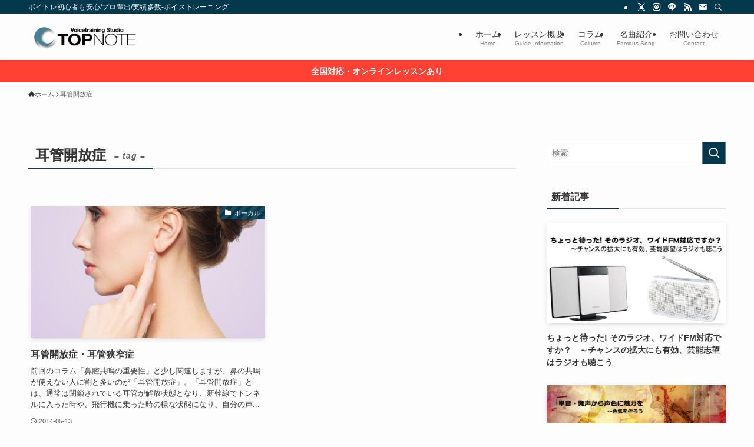

--- FILE ---
content_type: text/html; charset=UTF-8
request_url: https://topnote.jp/tag/%E8%80%B3%E7%AE%A1%E9%96%8B%E6%94%BE%E7%97%87/
body_size: 16189
content:
<!DOCTYPE html>
<html lang="ja" data-loaded="false" data-scrolled="false" data-spmenu="closed">
<head>
<meta charset="utf-8">
<meta name="format-detection" content="telephone=no">
<meta http-equiv="X-UA-Compatible" content="IE=edge">
<meta name="viewport" content="width=device-width, viewport-fit=cover">
<title>耳管開放症 | ボイストレーニング トップノート|滋賀</title>
<meta name='robots' content='max-image-preview:large' />
	<style>img:is([sizes="auto" i], [sizes^="auto," i]) { contain-intrinsic-size: 3000px 1500px }</style>
	<link rel="alternate" type="application/rss+xml" title="ボイストレーニング トップノート|滋賀 &raquo; フィード" href="https://topnote.jp/feed/" />
<link rel="alternate" type="application/rss+xml" title="ボイストレーニング トップノート|滋賀 &raquo; コメントフィード" href="https://topnote.jp/comments/feed/" />
<link rel="alternate" type="application/rss+xml" title="ボイストレーニング トップノート|滋賀 &raquo; 耳管開放症 タグのフィード" href="https://topnote.jp/tag/%e8%80%b3%e7%ae%a1%e9%96%8b%e6%94%be%e7%97%87/feed/" />

<!-- SEO SIMPLE PACK 3.6.2 -->
<meta name="robots" content="noindex">
<link rel="canonical" href="https://topnote.jp/tag/%e8%80%b3%e7%ae%a1%e9%96%8b%e6%94%be%e7%97%87/">
<meta property="og:locale" content="ja_JP">
<meta property="og:type" content="website">
<meta property="og:title" content="耳管開放症 | ボイストレーニング トップノート|滋賀">
<meta property="og:url" content="https://topnote.jp/tag/%e8%80%b3%e7%ae%a1%e9%96%8b%e6%94%be%e7%97%87/">
<meta property="og:site_name" content="ボイストレーニング トップノート|滋賀">
<meta name="twitter:card" content="summary">
<!-- / SEO SIMPLE PACK -->

<link rel='stylesheet' id='wp-block-library-css' href='https://topnote.jp/wp-includes/css/dist/block-library/style.min.css?ver=6.8.3' type='text/css' media='all' />
<link rel='stylesheet' id='swell-icons-css' href='https://topnote.jp/wp-content/themes/swell/build/css/swell-icons.css?ver=2.15.0' type='text/css' media='all' />
<link rel='stylesheet' id='main_style-css' href='https://topnote.jp/wp-content/themes/swell/build/css/main.css?ver=2.15.0' type='text/css' media='all' />
<link rel='stylesheet' id='swell_blocks-css' href='https://topnote.jp/wp-content/themes/swell/build/css/blocks.css?ver=2.15.0' type='text/css' media='all' />
<style id='swell_custom-inline-css' type='text/css'>
:root{--swl-fz--content:4vw;--swl-font_family:"游ゴシック体", "Yu Gothic", YuGothic, "Hiragino Kaku Gothic ProN", "Hiragino Sans", Meiryo, sans-serif;--swl-font_weight:500;--color_main:#04384c;--color_text:#333;--color_link:#1176d4;--color_htag:#04384c;--color_bg:#fdfdfd;--color_gradient1:#d8ffff;--color_gradient2:#87e7ff;--color_main_thin:rgba(5, 70, 95, 0.05 );--color_main_dark:rgba(3, 42, 57, 1 );--color_list_check:#04384c;--color_list_num:#04384c;--color_list_good:#86dd7b;--color_list_triangle:#f4e03a;--color_list_bad:#f36060;--color_faq_q:#d55656;--color_faq_a:#6599b7;--color_icon_good:#3cd250;--color_icon_good_bg:#ecffe9;--color_icon_bad:#4b73eb;--color_icon_bad_bg:#eafaff;--color_icon_info:#f578b4;--color_icon_info_bg:#fff0fa;--color_icon_announce:#ffa537;--color_icon_announce_bg:#fff5f0;--color_icon_pen:#7a7a7a;--color_icon_pen_bg:#f7f7f7;--color_icon_book:#787364;--color_icon_book_bg:#f8f6ef;--color_icon_point:#ffa639;--color_icon_check:#86d67c;--color_icon_batsu:#f36060;--color_icon_hatena:#5295cc;--color_icon_caution:#f7da38;--color_icon_memo:#84878a;--color_deep01:#e44141;--color_deep02:#3d79d5;--color_deep03:#63a84d;--color_deep04:#f09f4d;--color_pale01:#fff2f0;--color_pale02:#f3f8fd;--color_pale03:#f1f9ee;--color_pale04:#fdf9ee;--color_mark_blue:#b7e3ff;--color_mark_green:#bdf9c3;--color_mark_yellow:#fcf69f;--color_mark_orange:#ffddbc;--border01:solid 1px var(--color_main);--border02:double 4px var(--color_main);--border03:dashed 2px var(--color_border);--border04:solid 4px var(--color_gray);--card_posts_thumb_ratio:56.25%;--list_posts_thumb_ratio:61.805%;--big_posts_thumb_ratio:56.25%;--thumb_posts_thumb_ratio:61.805%;--blogcard_thumb_ratio:56.25%;--color_header_bg:#fdfdfd;--color_header_text:#333;--color_footer_bg:#fdfdfd;--color_footer_text:#333;--container_size:1200px;--article_size:900px;--logo_size_sp:55px;--logo_size_pc:47px;--logo_size_pcfix:40px;}.swl-cell-bg[data-icon="doubleCircle"]{--cell-icon-color:#ffc977}.swl-cell-bg[data-icon="circle"]{--cell-icon-color:#94e29c}.swl-cell-bg[data-icon="triangle"]{--cell-icon-color:#eeda2f}.swl-cell-bg[data-icon="close"]{--cell-icon-color:#ec9191}.swl-cell-bg[data-icon="hatena"]{--cell-icon-color:#93c9da}.swl-cell-bg[data-icon="check"]{--cell-icon-color:#94e29c}.swl-cell-bg[data-icon="line"]{--cell-icon-color:#9b9b9b}.cap_box[data-colset="col1"]{--capbox-color:#f59b5f;--capbox-color--bg:#fff8eb}.cap_box[data-colset="col2"]{--capbox-color:#5fb9f5;--capbox-color--bg:#edf5ff}.cap_box[data-colset="col3"]{--capbox-color:#2fcd90;--capbox-color--bg:#eafaf2}.red_{--the-btn-color:#f74a4a;--the-btn-color2:#ffbc49;--the-solid-shadow: rgba(185, 56, 56, 1 )}.blue_{--the-btn-color:#338df4;--the-btn-color2:#35eaff;--the-solid-shadow: rgba(38, 106, 183, 1 )}.green_{--the-btn-color:#62d847;--the-btn-color2:#7bf7bd;--the-solid-shadow: rgba(74, 162, 53, 1 )}.is-style-btn_normal{--the-btn-radius:80px}.is-style-btn_solid{--the-btn-radius:80px}.is-style-btn_shiny{--the-btn-radius:80px}.is-style-btn_line{--the-btn-radius:80px}.post_content blockquote{padding:1.5em 2em 1.5em 3em}.post_content blockquote::before{content:"";display:block;width:5px;height:calc(100% - 3em);top:1.5em;left:1.5em;border-left:solid 1px rgba(180,180,180,.75);border-right:solid 1px rgba(180,180,180,.75);}.mark_blue{background:-webkit-linear-gradient(transparent 64%,var(--color_mark_blue) 0%);background:linear-gradient(transparent 64%,var(--color_mark_blue) 0%)}.mark_green{background:-webkit-linear-gradient(transparent 64%,var(--color_mark_green) 0%);background:linear-gradient(transparent 64%,var(--color_mark_green) 0%)}.mark_yellow{background:-webkit-linear-gradient(transparent 64%,var(--color_mark_yellow) 0%);background:linear-gradient(transparent 64%,var(--color_mark_yellow) 0%)}.mark_orange{background:-webkit-linear-gradient(transparent 64%,var(--color_mark_orange) 0%);background:linear-gradient(transparent 64%,var(--color_mark_orange) 0%)}[class*="is-style-icon_"]{color:#333;border-width:0}[class*="is-style-big_icon_"]{border-width:2px;border-style:solid}[data-col="gray"] .c-balloon__text{background:#f7f7f7;border-color:#ccc}[data-col="gray"] .c-balloon__before{border-right-color:#f7f7f7}[data-col="green"] .c-balloon__text{background:#d1f8c2;border-color:#9ddd93}[data-col="green"] .c-balloon__before{border-right-color:#d1f8c2}[data-col="blue"] .c-balloon__text{background:#e2f6ff;border-color:#93d2f0}[data-col="blue"] .c-balloon__before{border-right-color:#e2f6ff}[data-col="red"] .c-balloon__text{background:#ffebeb;border-color:#f48789}[data-col="red"] .c-balloon__before{border-right-color:#ffebeb}[data-col="yellow"] .c-balloon__text{background:#f9f7d2;border-color:#fbe593}[data-col="yellow"] .c-balloon__before{border-right-color:#f9f7d2}.-type-list2 .p-postList__body::after,.-type-big .p-postList__body::after{content: "READ MORE »";}.c-postThumb__cat{background-color:#04384c;color:#fff;background-image: repeating-linear-gradient(-45deg,rgba(255,255,255,.1),rgba(255,255,255,.1) 6px,transparent 6px,transparent 12px)}.post_content h2:where(:not([class^="swell-block-"]):not(.faq_q):not(.p-postList__title)){background:var(--color_htag);padding:.75em 1em;color:#fff}.post_content h2:where(:not([class^="swell-block-"]):not(.faq_q):not(.p-postList__title))::before{position:absolute;display:block;pointer-events:none;content:"";top:-4px;left:0;width:100%;height:calc(100% + 4px);box-sizing:content-box;border-top:solid 2px var(--color_htag);border-bottom:solid 2px var(--color_htag)}.post_content h3:where(:not([class^="swell-block-"]):not(.faq_q):not(.p-postList__title)){padding:0 .5em .5em}.post_content h3:where(:not([class^="swell-block-"]):not(.faq_q):not(.p-postList__title))::before{content:"";width:100%;height:2px;background: repeating-linear-gradient(90deg, var(--color_htag) 0%, var(--color_htag) 29.3%, rgba(150,150,150,.2) 29.3%, rgba(150,150,150,.2) 100%)}.post_content h4:where(:not([class^="swell-block-"]):not(.faq_q):not(.p-postList__title)){padding:0 0 0 16px;border-left:solid 2px var(--color_htag)}.l-header{box-shadow: 0 1px 4px rgba(0,0,0,.12)}.l-header__bar{color:#ffffff;background:var(--color_main)}.l-header__menuBtn{order:1}.l-header__customBtn{order:3}.c-gnav a::after{background:var(--color_main);width:100%;height:2px;transform:scaleX(0)}.p-spHeadMenu .menu-item.-current{border-bottom-color:var(--color_main)}.c-gnav > li:hover > a::after,.c-gnav > .-current > a::after{transform: scaleX(1)}.c-gnav .sub-menu{color:#333;background:#fff}.l-fixHeader::before{opacity:0.7}.c-infoBar{color:#fff;background-color:#ff4133}.c-infoBar__text{font-size:3.4vw}.c-infoBar__btn{background-color:var(--color_main) !important}#pagetop{border-radius:50%}.c-widget__title.-spmenu{padding:.5em .75em;border-radius:var(--swl-radius--2, 0px);background:var(--color_main);color:#fff;}.c-widget__title.-footer{padding:.5em}.c-widget__title.-footer::before{content:"";bottom:0;left:0;width:40%;z-index:1;background:var(--color_main)}.c-widget__title.-footer::after{content:"";bottom:0;left:0;width:100%;background:var(--color_border)}.c-secTitle{border-left:solid 2px var(--color_main);padding:0em .75em}.p-spMenu{color:#333}.p-spMenu__inner::before{background:#fdfdfd;opacity:1}.p-spMenu__overlay{background:#000;opacity:0.6}[class*="page-numbers"]{color:#fff;background-color:#dedede}.l-topTitleArea.c-filterLayer::before{background-color:#000;opacity:0.2;content:""}@media screen and (min-width: 960px){:root{}}@media screen and (max-width: 959px){:root{}.l-header__logo{order:2;text-align:center}}@media screen and (min-width: 600px){:root{--swl-fz--content:16px;}.c-infoBar__text{font-size:14px}}@media screen and (max-width: 599px){:root{}}@media (min-width: 1108px) {.alignwide{left:-100px;width:calc(100% + 200px);}}@media (max-width: 1108px) {.-sidebar-off .swell-block-fullWide__inner.l-container .alignwide{left:0px;width:100%;}}.l-fixHeader .l-fixHeader__gnav{order:0}[data-scrolled=true] .l-fixHeader[data-ready]{opacity:1;-webkit-transform:translateY(0)!important;transform:translateY(0)!important;visibility:visible}.-body-solid .l-fixHeader{box-shadow:0 2px 4px var(--swl-color_shadow)}.l-fixHeader__inner{align-items:stretch;color:var(--color_header_text);display:flex;padding-bottom:0;padding-top:0;position:relative;z-index:1}.l-fixHeader__logo{align-items:center;display:flex;line-height:1;margin-right:24px;order:0;padding:16px 0}.c-infoBar{overflow:hidden;position:relative;width:100%}.c-infoBar.-bg-stripe:before{background-image:repeating-linear-gradient(-45deg,#fff 0 6px,transparent 6px 12px);content:"";display:block;opacity:.1}.c-infoBar__link{text-decoration:none;z-index:0}.c-infoBar__link,.c-infoBar__text{color:inherit;display:block;position:relative}.c-infoBar__text{font-weight:700;padding:8px 0;z-index:1}.c-infoBar__text.-flow-on{-webkit-animation:flowing_text 12s linear infinite;animation:flowing_text 12s linear infinite;-webkit-animation-duration:12s;animation-duration:12s;text-align:left;-webkit-transform:translateX(100%);transform:translateX(100%);white-space:nowrap}.c-infoBar__text.-flow-off{align-items:center;display:flex;flex-wrap:wrap;justify-content:center;text-align:center}.c-infoBar__btn{border-radius:40px;box-shadow:0 2px 4px var(--swl-color_shadow);color:#fff;display:block;font-size:.95em;line-height:2;margin-left:1em;min-width:1em;padding:0 1em;text-decoration:none;width:auto}@media (min-width:960px){.c-infoBar__text.-flow-on{-webkit-animation-duration:20s;animation-duration:20s}}@media (min-width:1200px){.c-infoBar__text.-flow-on{-webkit-animation-duration:24s;animation-duration:24s}}@media (min-width:1600px){.c-infoBar__text.-flow-on{-webkit-animation-duration:30s;animation-duration:30s}}.is-style-btn_normal a,.is-style-btn_shiny a{box-shadow:var(--swl-btn_shadow)}.c-shareBtns__btn,.is-style-balloon>.c-tabList .c-tabList__button,.p-snsCta,[class*=page-numbers]{box-shadow:var(--swl-box_shadow)}.p-articleThumb__img,.p-articleThumb__youtube{box-shadow:var(--swl-img_shadow)}.p-pickupBanners__item .c-bannerLink,.p-postList__thumb{box-shadow:0 2px 8px rgba(0,0,0,.1),0 4px 4px -4px rgba(0,0,0,.1)}.p-postList.-w-ranking li:before{background-image:repeating-linear-gradient(-45deg,hsla(0,0%,100%,.1),hsla(0,0%,100%,.1) 6px,transparent 0,transparent 12px);box-shadow:1px 1px 4px rgba(0,0,0,.2)}.l-header__bar{position:relative;width:100%}.l-header__bar .c-catchphrase{color:inherit;font-size:12px;letter-spacing:var(--swl-letter_spacing,.2px);line-height:14px;margin-right:auto;overflow:hidden;padding:4px 0;white-space:nowrap;width:50%}.l-header__bar .c-iconList .c-iconList__link{margin:0;padding:4px 6px}.l-header__barInner{align-items:center;display:flex;justify-content:flex-end}.p-spHeadMenu{text-align:center}.p-spHeadMenu .sub-menu{display:none}.p-spHeadMenu .menu-item{-webkit-backface-visibility:hidden;backface-visibility:hidden;border-bottom:2px solid transparent;flex-shrink:0;font-size:12px;height:36px;padding:0;width:auto}.p-spHeadMenu .menu-item.-current{border-bottom-color:currentcolor}.p-spHeadMenu a{display:block;line-height:36px;padding:0 12px;text-decoration:none}.l-header__spNav.swiper:not(.swiper-initialized) .p-spHeadMenu{visibility:hidden}.l-header__spNav a{color:var(--color_header_text)}.l-header__spNav[data-loop="0"] .p-spHeadMenu{display:flex;overflow-x:auto}.l-header__spNav[data-loop="0"] .menu-item:first-child{margin-left:auto}.l-header__spNav[data-loop="0"] .menu-item:last-child{margin-right:auto}@media (min-width:960px){.l-header__spNav{display:none}}@media (min-width:960px){.-series .l-header__inner{align-items:stretch;display:flex}.-series .l-header__logo{align-items:center;display:flex;flex-wrap:wrap;margin-right:24px;padding:16px 0}.-series .l-header__logo .c-catchphrase{font-size:13px;padding:4px 0}.-series .c-headLogo{margin-right:16px}.-series-right .l-header__inner{justify-content:space-between}.-series-right .c-gnavWrap{margin-left:auto}.-series-right .w-header{margin-left:12px}.-series-left .w-header{margin-left:auto}}@media (min-width:960px) and (min-width:600px){.-series .c-headLogo{max-width:400px}}.c-gnav .sub-menu a:before,.c-listMenu a:before{-webkit-font-smoothing:antialiased;-moz-osx-font-smoothing:grayscale;font-family:icomoon!important;font-style:normal;font-variant:normal;font-weight:400;line-height:1;text-transform:none}.c-submenuToggleBtn{display:none}.c-listMenu a{padding:.75em 1em .75em 1.5em;transition:padding .25s}.c-listMenu a:hover{padding-left:1.75em;padding-right:.75em}.c-gnav .sub-menu a:before,.c-listMenu a:before{color:inherit;content:"\e921";display:inline-block;left:2px;position:absolute;top:50%;-webkit-transform:translateY(-50%);transform:translateY(-50%);vertical-align:middle}.widget_categories>ul>.cat-item>a,.wp-block-categories-list>li>a{padding-left:1.75em}.c-listMenu .children,.c-listMenu .sub-menu{margin:0}.c-listMenu .children a,.c-listMenu .sub-menu a{font-size:.9em;padding-left:2.5em}.c-listMenu .children a:before,.c-listMenu .sub-menu a:before{left:1em}.c-listMenu .children a:hover,.c-listMenu .sub-menu a:hover{padding-left:2.75em}.c-listMenu .children ul a,.c-listMenu .sub-menu ul a{padding-left:3.25em}.c-listMenu .children ul a:before,.c-listMenu .sub-menu ul a:before{left:1.75em}.c-listMenu .children ul a:hover,.c-listMenu .sub-menu ul a:hover{padding-left:3.5em}.c-gnav li:hover>.sub-menu{opacity:1;visibility:visible}.c-gnav .sub-menu:before{background:inherit;content:"";height:100%;left:0;position:absolute;top:0;width:100%;z-index:0}.c-gnav .sub-menu .sub-menu{left:100%;top:0;z-index:-1}.c-gnav .sub-menu a{padding-left:2em}.c-gnav .sub-menu a:before{left:.5em}.c-gnav .sub-menu a:hover .ttl{left:4px}:root{--color_content_bg:var(--color_bg);}.c-widget__title.-side{padding:.5em}.c-widget__title.-side::before{content:"";bottom:0;left:0;width:40%;z-index:1;background:var(--color_main)}.c-widget__title.-side::after{content:"";bottom:0;left:0;width:100%;background:var(--color_border)}@media screen and (min-width: 960px){:root{}}@media screen and (max-width: 959px){:root{}}@media screen and (min-width: 600px){:root{}}@media screen and (max-width: 599px){:root{}}.swell-block-fullWide__inner.l-container{--swl-fw_inner_pad:var(--swl-pad_container,0px)}@media (min-width:960px){.-sidebar-on .l-content .alignfull,.-sidebar-on .l-content .alignwide{left:-16px;width:calc(100% + 32px)}.swell-block-fullWide__inner.l-article{--swl-fw_inner_pad:var(--swl-pad_post_content,0px)}.-sidebar-on .swell-block-fullWide__inner .alignwide{left:0;width:100%}.-sidebar-on .swell-block-fullWide__inner .alignfull{left:calc(0px - var(--swl-fw_inner_pad, 0))!important;margin-left:0!important;margin-right:0!important;width:calc(100% + var(--swl-fw_inner_pad, 0)*2)!important}}.-index-off .p-toc,.swell-toc-placeholder:empty{display:none}.p-toc.-modal{height:100%;margin:0;overflow-y:auto;padding:0}#main_content .p-toc{border-radius:var(--swl-radius--2,0);margin:4em auto;max-width:800px}#sidebar .p-toc{margin-top:-.5em}.p-toc .__pn:before{content:none!important;counter-increment:none}.p-toc .__prev{margin:0 0 1em}.p-toc .__next{margin:1em 0 0}.p-toc.is-omitted:not([data-omit=ct]) [data-level="2"] .p-toc__childList{height:0;margin-bottom:-.5em;visibility:hidden}.p-toc.is-omitted:not([data-omit=nest]){position:relative}.p-toc.is-omitted:not([data-omit=nest]):before{background:linear-gradient(hsla(0,0%,100%,0),var(--color_bg));bottom:5em;content:"";height:4em;left:0;opacity:.75;pointer-events:none;position:absolute;width:100%;z-index:1}.p-toc.is-omitted:not([data-omit=nest]):after{background:var(--color_bg);bottom:0;content:"";height:5em;left:0;opacity:.75;position:absolute;width:100%;z-index:1}.p-toc.is-omitted:not([data-omit=nest]) .__next,.p-toc.is-omitted:not([data-omit=nest]) [data-omit="1"]{display:none}.p-toc .p-toc__expandBtn{background-color:#f7f7f7;border:rgba(0,0,0,.2);border-radius:5em;box-shadow:0 0 0 1px #bbb;color:#333;display:block;font-size:14px;line-height:1.5;margin:.75em auto 0;min-width:6em;padding:.5em 1em;position:relative;transition:box-shadow .25s;z-index:2}.p-toc[data-omit=nest] .p-toc__expandBtn{display:inline-block;font-size:13px;margin:0 0 0 1.25em;padding:.5em .75em}.p-toc:not([data-omit=nest]) .p-toc__expandBtn:after,.p-toc:not([data-omit=nest]) .p-toc__expandBtn:before{border-top-color:inherit;border-top-style:dotted;border-top-width:3px;content:"";display:block;height:1px;position:absolute;top:calc(50% - 1px);transition:border-color .25s;width:100%;width:22px}.p-toc:not([data-omit=nest]) .p-toc__expandBtn:before{right:calc(100% + 1em)}.p-toc:not([data-omit=nest]) .p-toc__expandBtn:after{left:calc(100% + 1em)}.p-toc.is-expanded .p-toc__expandBtn{border-color:transparent}.p-toc__ttl{display:block;font-size:1.2em;line-height:1;position:relative;text-align:center}.p-toc__ttl:before{content:"\e918";display:inline-block;font-family:icomoon;margin-right:.5em;padding-bottom:2px;vertical-align:middle}#index_modal .p-toc__ttl{margin-bottom:.5em}.p-toc__list li{line-height:1.6}.p-toc__list>li+li{margin-top:.5em}.p-toc__list .p-toc__childList{padding-left:.5em}.p-toc__list [data-level="3"]{font-size:.9em}.p-toc__list .mininote{display:none}.post_content .p-toc__list{padding-left:0}#sidebar .p-toc__list{margin-bottom:0}#sidebar .p-toc__list .p-toc__childList{padding-left:0}.p-toc__link{color:inherit;font-size:inherit;text-decoration:none}.p-toc__link:hover{opacity:.8}.p-toc.-double{background:var(--color_gray);background:linear-gradient(-45deg,transparent 25%,var(--color_gray) 25%,var(--color_gray) 50%,transparent 50%,transparent 75%,var(--color_gray) 75%,var(--color_gray));background-clip:padding-box;background-size:4px 4px;border-bottom:4px double var(--color_border);border-top:4px double var(--color_border);padding:1.5em 1em 1em}.p-toc.-double .p-toc__ttl{margin-bottom:.75em}@media (min-width:960px){#main_content .p-toc{width:92%}}@media (hover:hover){.p-toc .p-toc__expandBtn:hover{border-color:transparent;box-shadow:0 0 0 2px currentcolor}}@media (min-width:600px){.p-toc.-double{padding:2em}}
</style>
<link rel='stylesheet' id='swell-parts/footer-css' href='https://topnote.jp/wp-content/themes/swell/build/css/modules/parts/footer.css?ver=2.15.0' type='text/css' media='all' />
<link rel='stylesheet' id='swell-page/term-css' href='https://topnote.jp/wp-content/themes/swell/build/css/modules/page/term.css?ver=2.15.0' type='text/css' media='all' />
<style id='classic-theme-styles-inline-css' type='text/css'>
/*! This file is auto-generated */
.wp-block-button__link{color:#fff;background-color:#32373c;border-radius:9999px;box-shadow:none;text-decoration:none;padding:calc(.667em + 2px) calc(1.333em + 2px);font-size:1.125em}.wp-block-file__button{background:#32373c;color:#fff;text-decoration:none}
</style>
<style id='global-styles-inline-css' type='text/css'>
:root{--wp--preset--aspect-ratio--square: 1;--wp--preset--aspect-ratio--4-3: 4/3;--wp--preset--aspect-ratio--3-4: 3/4;--wp--preset--aspect-ratio--3-2: 3/2;--wp--preset--aspect-ratio--2-3: 2/3;--wp--preset--aspect-ratio--16-9: 16/9;--wp--preset--aspect-ratio--9-16: 9/16;--wp--preset--color--black: #000;--wp--preset--color--cyan-bluish-gray: #abb8c3;--wp--preset--color--white: #fff;--wp--preset--color--pale-pink: #f78da7;--wp--preset--color--vivid-red: #cf2e2e;--wp--preset--color--luminous-vivid-orange: #ff6900;--wp--preset--color--luminous-vivid-amber: #fcb900;--wp--preset--color--light-green-cyan: #7bdcb5;--wp--preset--color--vivid-green-cyan: #00d084;--wp--preset--color--pale-cyan-blue: #8ed1fc;--wp--preset--color--vivid-cyan-blue: #0693e3;--wp--preset--color--vivid-purple: #9b51e0;--wp--preset--color--swl-main: var(--color_main);--wp--preset--color--swl-main-thin: var(--color_main_thin);--wp--preset--color--swl-gray: var(--color_gray);--wp--preset--color--swl-deep-01: var(--color_deep01);--wp--preset--color--swl-deep-02: var(--color_deep02);--wp--preset--color--swl-deep-03: var(--color_deep03);--wp--preset--color--swl-deep-04: var(--color_deep04);--wp--preset--color--swl-pale-01: var(--color_pale01);--wp--preset--color--swl-pale-02: var(--color_pale02);--wp--preset--color--swl-pale-03: var(--color_pale03);--wp--preset--color--swl-pale-04: var(--color_pale04);--wp--preset--gradient--vivid-cyan-blue-to-vivid-purple: linear-gradient(135deg,rgba(6,147,227,1) 0%,rgb(155,81,224) 100%);--wp--preset--gradient--light-green-cyan-to-vivid-green-cyan: linear-gradient(135deg,rgb(122,220,180) 0%,rgb(0,208,130) 100%);--wp--preset--gradient--luminous-vivid-amber-to-luminous-vivid-orange: linear-gradient(135deg,rgba(252,185,0,1) 0%,rgba(255,105,0,1) 100%);--wp--preset--gradient--luminous-vivid-orange-to-vivid-red: linear-gradient(135deg,rgba(255,105,0,1) 0%,rgb(207,46,46) 100%);--wp--preset--gradient--very-light-gray-to-cyan-bluish-gray: linear-gradient(135deg,rgb(238,238,238) 0%,rgb(169,184,195) 100%);--wp--preset--gradient--cool-to-warm-spectrum: linear-gradient(135deg,rgb(74,234,220) 0%,rgb(151,120,209) 20%,rgb(207,42,186) 40%,rgb(238,44,130) 60%,rgb(251,105,98) 80%,rgb(254,248,76) 100%);--wp--preset--gradient--blush-light-purple: linear-gradient(135deg,rgb(255,206,236) 0%,rgb(152,150,240) 100%);--wp--preset--gradient--blush-bordeaux: linear-gradient(135deg,rgb(254,205,165) 0%,rgb(254,45,45) 50%,rgb(107,0,62) 100%);--wp--preset--gradient--luminous-dusk: linear-gradient(135deg,rgb(255,203,112) 0%,rgb(199,81,192) 50%,rgb(65,88,208) 100%);--wp--preset--gradient--pale-ocean: linear-gradient(135deg,rgb(255,245,203) 0%,rgb(182,227,212) 50%,rgb(51,167,181) 100%);--wp--preset--gradient--electric-grass: linear-gradient(135deg,rgb(202,248,128) 0%,rgb(113,206,126) 100%);--wp--preset--gradient--midnight: linear-gradient(135deg,rgb(2,3,129) 0%,rgb(40,116,252) 100%);--wp--preset--font-size--small: 0.9em;--wp--preset--font-size--medium: 1.1em;--wp--preset--font-size--large: 1.25em;--wp--preset--font-size--x-large: 42px;--wp--preset--font-size--xs: 0.75em;--wp--preset--font-size--huge: 1.6em;--wp--preset--spacing--20: 0.44rem;--wp--preset--spacing--30: 0.67rem;--wp--preset--spacing--40: 1rem;--wp--preset--spacing--50: 1.5rem;--wp--preset--spacing--60: 2.25rem;--wp--preset--spacing--70: 3.38rem;--wp--preset--spacing--80: 5.06rem;--wp--preset--shadow--natural: 6px 6px 9px rgba(0, 0, 0, 0.2);--wp--preset--shadow--deep: 12px 12px 50px rgba(0, 0, 0, 0.4);--wp--preset--shadow--sharp: 6px 6px 0px rgba(0, 0, 0, 0.2);--wp--preset--shadow--outlined: 6px 6px 0px -3px rgba(255, 255, 255, 1), 6px 6px rgba(0, 0, 0, 1);--wp--preset--shadow--crisp: 6px 6px 0px rgba(0, 0, 0, 1);}:where(.is-layout-flex){gap: 0.5em;}:where(.is-layout-grid){gap: 0.5em;}body .is-layout-flex{display: flex;}.is-layout-flex{flex-wrap: wrap;align-items: center;}.is-layout-flex > :is(*, div){margin: 0;}body .is-layout-grid{display: grid;}.is-layout-grid > :is(*, div){margin: 0;}:where(.wp-block-columns.is-layout-flex){gap: 2em;}:where(.wp-block-columns.is-layout-grid){gap: 2em;}:where(.wp-block-post-template.is-layout-flex){gap: 1.25em;}:where(.wp-block-post-template.is-layout-grid){gap: 1.25em;}.has-black-color{color: var(--wp--preset--color--black) !important;}.has-cyan-bluish-gray-color{color: var(--wp--preset--color--cyan-bluish-gray) !important;}.has-white-color{color: var(--wp--preset--color--white) !important;}.has-pale-pink-color{color: var(--wp--preset--color--pale-pink) !important;}.has-vivid-red-color{color: var(--wp--preset--color--vivid-red) !important;}.has-luminous-vivid-orange-color{color: var(--wp--preset--color--luminous-vivid-orange) !important;}.has-luminous-vivid-amber-color{color: var(--wp--preset--color--luminous-vivid-amber) !important;}.has-light-green-cyan-color{color: var(--wp--preset--color--light-green-cyan) !important;}.has-vivid-green-cyan-color{color: var(--wp--preset--color--vivid-green-cyan) !important;}.has-pale-cyan-blue-color{color: var(--wp--preset--color--pale-cyan-blue) !important;}.has-vivid-cyan-blue-color{color: var(--wp--preset--color--vivid-cyan-blue) !important;}.has-vivid-purple-color{color: var(--wp--preset--color--vivid-purple) !important;}.has-black-background-color{background-color: var(--wp--preset--color--black) !important;}.has-cyan-bluish-gray-background-color{background-color: var(--wp--preset--color--cyan-bluish-gray) !important;}.has-white-background-color{background-color: var(--wp--preset--color--white) !important;}.has-pale-pink-background-color{background-color: var(--wp--preset--color--pale-pink) !important;}.has-vivid-red-background-color{background-color: var(--wp--preset--color--vivid-red) !important;}.has-luminous-vivid-orange-background-color{background-color: var(--wp--preset--color--luminous-vivid-orange) !important;}.has-luminous-vivid-amber-background-color{background-color: var(--wp--preset--color--luminous-vivid-amber) !important;}.has-light-green-cyan-background-color{background-color: var(--wp--preset--color--light-green-cyan) !important;}.has-vivid-green-cyan-background-color{background-color: var(--wp--preset--color--vivid-green-cyan) !important;}.has-pale-cyan-blue-background-color{background-color: var(--wp--preset--color--pale-cyan-blue) !important;}.has-vivid-cyan-blue-background-color{background-color: var(--wp--preset--color--vivid-cyan-blue) !important;}.has-vivid-purple-background-color{background-color: var(--wp--preset--color--vivid-purple) !important;}.has-black-border-color{border-color: var(--wp--preset--color--black) !important;}.has-cyan-bluish-gray-border-color{border-color: var(--wp--preset--color--cyan-bluish-gray) !important;}.has-white-border-color{border-color: var(--wp--preset--color--white) !important;}.has-pale-pink-border-color{border-color: var(--wp--preset--color--pale-pink) !important;}.has-vivid-red-border-color{border-color: var(--wp--preset--color--vivid-red) !important;}.has-luminous-vivid-orange-border-color{border-color: var(--wp--preset--color--luminous-vivid-orange) !important;}.has-luminous-vivid-amber-border-color{border-color: var(--wp--preset--color--luminous-vivid-amber) !important;}.has-light-green-cyan-border-color{border-color: var(--wp--preset--color--light-green-cyan) !important;}.has-vivid-green-cyan-border-color{border-color: var(--wp--preset--color--vivid-green-cyan) !important;}.has-pale-cyan-blue-border-color{border-color: var(--wp--preset--color--pale-cyan-blue) !important;}.has-vivid-cyan-blue-border-color{border-color: var(--wp--preset--color--vivid-cyan-blue) !important;}.has-vivid-purple-border-color{border-color: var(--wp--preset--color--vivid-purple) !important;}.has-vivid-cyan-blue-to-vivid-purple-gradient-background{background: var(--wp--preset--gradient--vivid-cyan-blue-to-vivid-purple) !important;}.has-light-green-cyan-to-vivid-green-cyan-gradient-background{background: var(--wp--preset--gradient--light-green-cyan-to-vivid-green-cyan) !important;}.has-luminous-vivid-amber-to-luminous-vivid-orange-gradient-background{background: var(--wp--preset--gradient--luminous-vivid-amber-to-luminous-vivid-orange) !important;}.has-luminous-vivid-orange-to-vivid-red-gradient-background{background: var(--wp--preset--gradient--luminous-vivid-orange-to-vivid-red) !important;}.has-very-light-gray-to-cyan-bluish-gray-gradient-background{background: var(--wp--preset--gradient--very-light-gray-to-cyan-bluish-gray) !important;}.has-cool-to-warm-spectrum-gradient-background{background: var(--wp--preset--gradient--cool-to-warm-spectrum) !important;}.has-blush-light-purple-gradient-background{background: var(--wp--preset--gradient--blush-light-purple) !important;}.has-blush-bordeaux-gradient-background{background: var(--wp--preset--gradient--blush-bordeaux) !important;}.has-luminous-dusk-gradient-background{background: var(--wp--preset--gradient--luminous-dusk) !important;}.has-pale-ocean-gradient-background{background: var(--wp--preset--gradient--pale-ocean) !important;}.has-electric-grass-gradient-background{background: var(--wp--preset--gradient--electric-grass) !important;}.has-midnight-gradient-background{background: var(--wp--preset--gradient--midnight) !important;}.has-small-font-size{font-size: var(--wp--preset--font-size--small) !important;}.has-medium-font-size{font-size: var(--wp--preset--font-size--medium) !important;}.has-large-font-size{font-size: var(--wp--preset--font-size--large) !important;}.has-x-large-font-size{font-size: var(--wp--preset--font-size--x-large) !important;}
:where(.wp-block-post-template.is-layout-flex){gap: 1.25em;}:where(.wp-block-post-template.is-layout-grid){gap: 1.25em;}
:where(.wp-block-columns.is-layout-flex){gap: 2em;}:where(.wp-block-columns.is-layout-grid){gap: 2em;}
:root :where(.wp-block-pullquote){font-size: 1.5em;line-height: 1.6;}
</style>
<link rel='stylesheet' id='contact-form-7-css' href='https://topnote.jp/wp-content/plugins/contact-form-7/includes/css/styles.css?ver=6.1.4' type='text/css' media='all' />
<link rel='stylesheet' id='cryout-serious-slider-style-css' href='https://topnote.jp/wp-content/plugins/cryout-serious-slider/resources/style.css?ver=1.2.7' type='text/css' media='all' />
<link rel='stylesheet' id='child_style-css' href='https://topnote.jp/wp-content/themes/swell_child/style.css?ver=20251229110003' type='text/css' media='all' />
<script type="text/javascript" src="https://topnote.jp/wp-includes/js/jquery/jquery.min.js?ver=3.7.1" id="jquery-core-js"></script>
<script type="text/javascript" src="https://topnote.jp/wp-content/plugins/cryout-serious-slider/resources/jquery.mobile.custom.min.js?ver=1.2.7" id="cryout-serious-slider-jquerymobile-js"></script>
<script type="text/javascript" src="https://topnote.jp/wp-content/plugins/cryout-serious-slider/resources/slider.js?ver=1.2.7" id="cryout-serious-slider-script-js"></script>

<noscript><link href="https://topnote.jp/wp-content/themes/swell/build/css/noscript.css" rel="stylesheet"></noscript>
<link rel="https://api.w.org/" href="https://topnote.jp/wp-json/" /><link rel="alternate" title="JSON" type="application/json" href="https://topnote.jp/wp-json/wp/v2/tags/24" /><link rel="icon" href="https://topnote.jp/wp-content/uploads/2020/12/cropped-topnote-favicon-32x32.png" sizes="32x32" />
<link rel="icon" href="https://topnote.jp/wp-content/uploads/2020/12/cropped-topnote-favicon-192x192.png" sizes="192x192" />
<link rel="apple-touch-icon" href="https://topnote.jp/wp-content/uploads/2020/12/cropped-topnote-favicon-180x180.png" />
<meta name="msapplication-TileImage" content="https://topnote.jp/wp-content/uploads/2020/12/cropped-topnote-favicon-270x270.png" />

<link rel="stylesheet" href="https://topnote.jp/wp-content/themes/swell/build/css/print.css" media="print" >
</head>
<body>
<div id="body_wrap" class="archive tag tag-24 wp-theme-swell wp-child-theme-swell_child -body-solid -index-off -sidebar-on -frame-off id_24" >
<div id="sp_menu" class="p-spMenu -left">
	<div class="p-spMenu__inner">
		<div class="p-spMenu__closeBtn">
			<button class="c-iconBtn -menuBtn c-plainBtn" data-onclick="toggleMenu" aria-label="メニューを閉じる">
				<i class="c-iconBtn__icon icon-close-thin"></i>
			</button>
		</div>
		<div class="p-spMenu__body">
			<div class="c-widget__title -spmenu">
				MENU			</div>
			<div class="p-spMenu__nav">
				<ul class="c-spnav c-listMenu"><li class="menu-item menu-item-type-post_type menu-item-object-page menu-item-home menu-item-322"><a href="https://topnote.jp/">ホーム<span class="c-smallNavTitle desc">Home</span></a></li>
<li class="menu-item menu-item-type-post_type menu-item-object-page menu-item-319"><a href="https://topnote.jp/guide_information/">レッスン概要<span class="c-smallNavTitle desc">Guide Information</span></a></li>
<li class="menu-item menu-item-type-post_type menu-item-object-page current_page_parent menu-item-2085"><a href="https://topnote.jp/column_top/">コラム<span class="c-smallNavTitle desc">Column</span></a></li>
<li class="menu-item menu-item-type-custom menu-item-object-custom menu-item-324"><a target="_blank" href="https://famoussong-meikyoku.com/">名曲紹介<span class="c-smallNavTitle desc">Famous Song</span></a></li>
<li class="menu-item menu-item-type-post_type menu-item-object-page menu-item-320"><a href="https://topnote.jp/contact_us/">お問い合わせ<span class="c-smallNavTitle desc">Contact</span></a></li>
</ul>			</div>
					</div>
	</div>
	<div class="p-spMenu__overlay c-overlay" data-onclick="toggleMenu"></div>
</div>
<header id="header" class="l-header -series -series-right" data-spfix="1">
	<div class="l-header__bar pc_">
	<div class="l-header__barInner l-container">
		<div class="c-catchphrase">ボイトレ初心者も安心/プロ輩出/実績多数-ボイストレーニング</div><ul class="c-iconList">
						<li class="c-iconList__item -twitter-x">
						<a href="https://twitter.com/topnote_info" target="_blank" rel="noopener" class="c-iconList__link u-fz-14 hov-flash" aria-label="twitter-x">
							<i class="c-iconList__icon icon-twitter-x" role="presentation"></i>
						</a>
					</li>
									<li class="c-iconList__item -instagram">
						<a href="https://www.instagram.com/topnote_official_/" target="_blank" rel="noopener" class="c-iconList__link u-fz-14 hov-flash" aria-label="instagram">
							<i class="c-iconList__icon icon-instagram" role="presentation"></i>
						</a>
					</li>
									<li class="c-iconList__item -line">
						<a href="https://lin.ee/NqKp1f8" target="_blank" rel="noopener" class="c-iconList__link u-fz-14 hov-flash" aria-label="line">
							<i class="c-iconList__icon icon-line" role="presentation"></i>
						</a>
					</li>
									<li class="c-iconList__item -rss">
						<a href="https://topnote.jp/feed/" target="_blank" rel="noopener" class="c-iconList__link u-fz-14 hov-flash" aria-label="rss">
							<i class="c-iconList__icon icon-rss" role="presentation"></i>
						</a>
					</li>
									<li class="c-iconList__item -contact">
						<a href="http://topnote.jp/contact_us/" target="_blank" rel="noopener" class="c-iconList__link u-fz-14 hov-flash" aria-label="contact">
							<i class="c-iconList__icon icon-contact" role="presentation"></i>
						</a>
					</li>
									<li class="c-iconList__item -search">
						<button class="c-iconList__link c-plainBtn u-fz-14 hov-flash" data-onclick="toggleSearch" aria-label="検索">
							<i class="c-iconList__icon icon-search" role="presentation"></i>
						</button>
					</li>
				</ul>
	</div>
</div>
	<div class="l-header__inner l-container">
		<div class="l-header__logo">
			<div class="c-headLogo -img"><a href="https://topnote.jp/" title="ボイストレーニング トップノート|滋賀" class="c-headLogo__link" rel="home"><img width="3040" height="765"  src="https://topnote.jp/wp-content/uploads/2020/09/topnote-header-logo-3040.png" alt="ボイストレーニング トップノート|滋賀" class="c-headLogo__img" srcset="https://topnote.jp/wp-content/uploads/2020/09/topnote-header-logo-3040.png 3040w, https://topnote.jp/wp-content/uploads/2020/09/topnote-header-logo-3040-300x75.png 300w, https://topnote.jp/wp-content/uploads/2020/09/topnote-header-logo-3040-1024x258.png 1024w, https://topnote.jp/wp-content/uploads/2020/09/topnote-header-logo-3040-768x193.png 768w, https://topnote.jp/wp-content/uploads/2020/09/topnote-header-logo-3040-1536x387.png 1536w, https://topnote.jp/wp-content/uploads/2020/09/topnote-header-logo-3040-2048x515.png 2048w" sizes="(max-width: 959px) 50vw, 800px" decoding="async" loading="eager" ></a></div>					</div>
		<nav id="gnav" class="l-header__gnav c-gnavWrap">
					<ul class="c-gnav">
			<li class="menu-item menu-item-type-post_type menu-item-object-page menu-item-home menu-item-322"><a href="https://topnote.jp/"><span class="ttl">ホーム</span><span class="c-smallNavTitle desc">Home</span></a></li>
<li class="menu-item menu-item-type-post_type menu-item-object-page menu-item-319"><a href="https://topnote.jp/guide_information/"><span class="ttl">レッスン概要</span><span class="c-smallNavTitle desc">Guide Information</span></a></li>
<li class="menu-item menu-item-type-post_type menu-item-object-page current_page_parent menu-item-2085"><a href="https://topnote.jp/column_top/"><span class="ttl">コラム</span><span class="c-smallNavTitle desc">Column</span></a></li>
<li class="menu-item menu-item-type-custom menu-item-object-custom menu-item-324"><a target="_blank" href="https://famoussong-meikyoku.com/"><span class="ttl">名曲紹介</span><span class="c-smallNavTitle desc">Famous Song</span></a></li>
<li class="menu-item menu-item-type-post_type menu-item-object-page menu-item-320"><a href="https://topnote.jp/contact_us/"><span class="ttl">お問い合わせ</span><span class="c-smallNavTitle desc">Contact</span></a></li>
					</ul>
			</nav>
		<div class="l-header__customBtn sp_">
			<a href="https://topnote.jp/contact_us/" class="c-iconBtn">
			<i class="c-iconBtn__icon icon-mail"></i>
					</a>
	</div>
<div class="l-header__menuBtn sp_">
	<button class="c-iconBtn -menuBtn c-plainBtn" data-onclick="toggleMenu" aria-label="メニューボタン">
		<i class="c-iconBtn__icon icon-menu-thin"></i>
					<span class="c-iconBtn__label">menu</span>
			</button>
</div>
	</div>
	<div class="l-header__spNav" data-loop="0">
	<ul class="p-spHeadMenu">
		<li class="menu-item menu-item-type-post_type menu-item-object-page menu-item-home menu-item-322 swiper-slide"><a href="https://topnote.jp/"><span>ホーム</span></a></li>
<li class="menu-item menu-item-type-post_type menu-item-object-page menu-item-319 swiper-slide"><a href="https://topnote.jp/guide_information/"><span>レッスン概要</span></a></li>
<li class="menu-item menu-item-type-post_type menu-item-object-page current_page_parent menu-item-2085 swiper-slide"><a href="https://topnote.jp/column_top/"><span>コラム</span></a></li>
<li class="menu-item menu-item-type-custom menu-item-object-custom menu-item-324 swiper-slide"><a target="_blank" href="https://famoussong-meikyoku.com/"><span>名曲紹介</span></a></li>
<li class="menu-item menu-item-type-post_type menu-item-object-page menu-item-320 swiper-slide"><a href="https://topnote.jp/contact_us/"><span>お問い合わせ</span></a></li>
	</ul>
</div>
</header>
<div id="fix_header" class="l-fixHeader -series -series-right">
	<div class="l-fixHeader__inner l-container">
		<div class="l-fixHeader__logo">
			<div class="c-headLogo -img"><a href="https://topnote.jp/" title="ボイストレーニング トップノート|滋賀" class="c-headLogo__link" rel="home"><img width="3040" height="765"  src="https://topnote.jp/wp-content/uploads/2020/09/topnote-header-logo-3040.png" alt="ボイストレーニング トップノート|滋賀" class="c-headLogo__img" srcset="https://topnote.jp/wp-content/uploads/2020/09/topnote-header-logo-3040.png 3040w, https://topnote.jp/wp-content/uploads/2020/09/topnote-header-logo-3040-300x75.png 300w, https://topnote.jp/wp-content/uploads/2020/09/topnote-header-logo-3040-1024x258.png 1024w, https://topnote.jp/wp-content/uploads/2020/09/topnote-header-logo-3040-768x193.png 768w, https://topnote.jp/wp-content/uploads/2020/09/topnote-header-logo-3040-1536x387.png 1536w, https://topnote.jp/wp-content/uploads/2020/09/topnote-header-logo-3040-2048x515.png 2048w" sizes="(max-width: 959px) 50vw, 800px" decoding="async" loading="eager" ></a></div>		</div>
		<div class="l-fixHeader__gnav c-gnavWrap">
					<ul class="c-gnav">
			<li class="menu-item menu-item-type-post_type menu-item-object-page menu-item-home menu-item-322"><a href="https://topnote.jp/"><span class="ttl">ホーム</span><span class="c-smallNavTitle desc">Home</span></a></li>
<li class="menu-item menu-item-type-post_type menu-item-object-page menu-item-319"><a href="https://topnote.jp/guide_information/"><span class="ttl">レッスン概要</span><span class="c-smallNavTitle desc">Guide Information</span></a></li>
<li class="menu-item menu-item-type-post_type menu-item-object-page current_page_parent menu-item-2085"><a href="https://topnote.jp/column_top/"><span class="ttl">コラム</span><span class="c-smallNavTitle desc">Column</span></a></li>
<li class="menu-item menu-item-type-custom menu-item-object-custom menu-item-324"><a target="_blank" href="https://famoussong-meikyoku.com/"><span class="ttl">名曲紹介</span><span class="c-smallNavTitle desc">Famous Song</span></a></li>
<li class="menu-item menu-item-type-post_type menu-item-object-page menu-item-320"><a href="https://topnote.jp/contact_us/"><span class="ttl">お問い合わせ</span><span class="c-smallNavTitle desc">Contact</span></a></li>
					</ul>
			</div>
	</div>
</div>
<div class="c-infoBar -bg-no_effect">
			<span class="c-infoBar__text -flow-off">全国対応・オンラインレッスンあり</span>
	</div>
<div id="breadcrumb" class="p-breadcrumb -bg-on"><ol class="p-breadcrumb__list l-container"><li class="p-breadcrumb__item"><a href="https://topnote.jp/" class="p-breadcrumb__text"><span class="__home icon-home"> ホーム</span></a></li><li class="p-breadcrumb__item"><span class="p-breadcrumb__text">耳管開放症</span></li></ol></div><div id="content" class="l-content l-container" >
<main id="main_content" class="l-mainContent l-article">
	<div class="l-mainContent__inner">
		<h1 class="c-pageTitle" data-style="b_bottom"><span class="c-pageTitle__inner">耳管開放症<small class="c-pageTitle__subTitle u-fz-14">– tag –</small></span></h1>		<div class="p-termContent l-parent">
					<div class="c-tabBody p-postListTabBody">
				<div id="post_list_tab_1" class="c-tabBody__item" aria-hidden="false">
				<ul class="p-postList -type-card -pc-col3 -sp-col1"><li class="p-postList__item">
	<a href="https://topnote.jp/column-2014_5_13/" class="p-postList__link">
		<div class="p-postList__thumb c-postThumb">
	<figure class="c-postThumb__figure">
		<img width="700" height="400"  src="[data-uri]" alt="耳管開放症" class="c-postThumb__img u-obf-cover lazyload" sizes="(min-width: 960px) 400px, 100vw" data-src="https://topnote.jp/wp-content/uploads/2020/10/img_ear-ic.jpg" data-srcset="https://topnote.jp/wp-content/uploads/2020/10/img_ear-ic.jpg 700w, https://topnote.jp/wp-content/uploads/2020/10/img_ear-ic-300x171.jpg 300w" data-aspectratio="700/400" ><noscript><img src="https://topnote.jp/wp-content/uploads/2020/10/img_ear-ic.jpg" class="c-postThumb__img u-obf-cover" alt=""></noscript>	</figure>
			<span class="c-postThumb__cat icon-folder" data-cat-id="14">ボーカル</span>
	</div>
					<div class="p-postList__body">
				<h2 class="p-postList__title">耳管開放症・耳管狭窄症</h2>									<div class="p-postList__excerpt">
						前回のコラム「鼻腔共鳴の重要性」と少し関連しますが、鼻の共鳴が使えない人に割と多いのが「耳管開放症」。「耳管開放症」とは、通常は閉鎖されている耳管が解放状態となり、新幹線でトンネルに入った時や、飛行機に乗った時の様な状態になり、自分の声...					</div>
								<div class="p-postList__meta">
					<div class="p-postList__times c-postTimes u-thin">
	<time class="c-postTimes__posted icon-posted" datetime="2014-05-13" aria-label="公開日">2014-05-13</time></div>
				</div>
			</div>
			</a>
</li>
</ul><div class="c-pagination">
<span class="page-numbers current">1</span></div>
				</div>
								</div>
					</div>
	</div>
</main>
<aside id="sidebar" class="l-sidebar">
	<div id="search-3" class="c-widget widget_search"><form role="search" method="get" class="c-searchForm" action="https://topnote.jp/" role="search">
	<input type="text" value="" name="s" class="c-searchForm__s s" placeholder="検索" aria-label="検索ワード">
	<button type="submit" class="c-searchForm__submit icon-search hov-opacity u-bg-main" value="search" aria-label="検索を実行する"></button>
</form>
</div><div id="swell_new_posts-3" class="c-widget widget_swell_new_posts"><div class="c-widget__title -side">新着記事</div><ul class="p-postList -type-card -w-new">	<li class="p-postList__item">
		<a href="https://topnote.jp/%e3%81%a1%e3%82%87%e3%81%a3%e3%81%a8%e5%be%85%e3%81%a3%e3%81%9f-%e3%81%9d%e3%81%ae%e3%83%a9%e3%82%b8%e3%82%aa%e3%80%81%e3%83%af%e3%82%a4%e3%83%89fm%e5%af%be%e5%bf%9c%e3%81%a7%e3%81%99%e3%81%8b/" class="p-postList__link">
			<div class="p-postList__thumb c-postThumb">
				<figure class="c-postThumb__figure">
					<img width="1200" height="675"  src="[data-uri]" alt="" class="c-postThumb__img u-obf-cover lazyload" sizes="(min-width: 600px) 320px, 50vw" data-src="https://topnote.jp/wp-content/uploads/2025/09/img-radio_widefm-2.jpg" data-srcset="https://topnote.jp/wp-content/uploads/2025/09/img-radio_widefm-2.jpg 1200w, https://topnote.jp/wp-content/uploads/2025/09/img-radio_widefm-2-300x169.jpg 300w, https://topnote.jp/wp-content/uploads/2025/09/img-radio_widefm-2-1024x576.jpg 1024w, https://topnote.jp/wp-content/uploads/2025/09/img-radio_widefm-2-768x432.jpg 768w" data-aspectratio="1200/675" ><noscript><img src="https://topnote.jp/wp-content/uploads/2025/09/img-radio_widefm-2.jpg" class="c-postThumb__img u-obf-cover" alt=""></noscript>				</figure>
			</div>
			<div class="p-postList__body">
				<div class="p-postList__title">ちょっと待った! そのラジオ、ワイドFM対応ですか？　～チャンスの拡大にも有効、芸能志望はラジオも聴こう</div>
				<div class="p-postList__meta">
														</div>
			</div>
		</a>
	</li>
	<li class="p-postList__item">
		<a href="https://topnote.jp/%e5%8d%98%e9%9f%b3%e3%83%bb%e7%99%ba%e5%a3%b0%e3%81%8b%e3%82%89%e5%a3%b0%e8%89%b2%e3%81%ab%e9%ad%85%e5%8a%9b%e3%82%92%e3%80%80%ef%bd%9e%e8%89%b2%e6%b0%97%e3%82%92%e4%bd%9c%e3%82%8d%e3%81%86/" class="p-postList__link">
			<div class="p-postList__thumb c-postThumb">
				<figure class="c-postThumb__figure">
					<img width="1500" height="844"  src="[data-uri]" alt="" class="c-postThumb__img u-obf-cover lazyload" sizes="(min-width: 600px) 320px, 50vw" data-src="https://topnote.jp/wp-content/uploads/2025/07/img-iroke_wo_tsukuro_1.jpg" data-srcset="https://topnote.jp/wp-content/uploads/2025/07/img-iroke_wo_tsukuro_1.jpg 1500w, https://topnote.jp/wp-content/uploads/2025/07/img-iroke_wo_tsukuro_1-300x169.jpg 300w, https://topnote.jp/wp-content/uploads/2025/07/img-iroke_wo_tsukuro_1-1024x576.jpg 1024w, https://topnote.jp/wp-content/uploads/2025/07/img-iroke_wo_tsukuro_1-768x432.jpg 768w" data-aspectratio="1500/844" ><noscript><img src="https://topnote.jp/wp-content/uploads/2025/07/img-iroke_wo_tsukuro_1.jpg" class="c-postThumb__img u-obf-cover" alt=""></noscript>				</figure>
			</div>
			<div class="p-postList__body">
				<div class="p-postList__title">単音・発声から声色に魅力を　～色気を作ろう</div>
				<div class="p-postList__meta">
														</div>
			</div>
		</a>
	</li>
	<li class="p-postList__item">
		<a href="https://topnote.jp/%e6%ad%8c%e3%81%84%e5%9b%9e%e3%81%97%e7%af%80%e5%9b%9e%e3%81%97%e3%82%92%e7%a3%a8%e3%81%93%e3%81%86%e3%80%80%ef%bd%9e%e3%80%8c%e3%81%97%e3%82%83%e3%81%8f%e3%82%8a%e3%80%8d%e3%81%ae%e5%8a%b9%e6%9e%9c/" class="p-postList__link">
			<div class="p-postList__thumb c-postThumb">
				<figure class="c-postThumb__figure">
					<img width="1500" height="843"  src="[data-uri]" alt="" class="c-postThumb__img u-obf-cover lazyload" sizes="(min-width: 600px) 320px, 50vw" data-src="https://topnote.jp/wp-content/uploads/2025/05/img-fushimawashi.jpg" data-srcset="https://topnote.jp/wp-content/uploads/2025/05/img-fushimawashi.jpg 1500w, https://topnote.jp/wp-content/uploads/2025/05/img-fushimawashi-300x169.jpg 300w, https://topnote.jp/wp-content/uploads/2025/05/img-fushimawashi-1024x575.jpg 1024w, https://topnote.jp/wp-content/uploads/2025/05/img-fushimawashi-768x432.jpg 768w" data-aspectratio="1500/843" ><noscript><img src="https://topnote.jp/wp-content/uploads/2025/05/img-fushimawashi.jpg" class="c-postThumb__img u-obf-cover" alt=""></noscript>				</figure>
			</div>
			<div class="p-postList__body">
				<div class="p-postList__title">歌い回し(節回し)を磨こう　～「しゃくり」の効果を知っていますか？</div>
				<div class="p-postList__meta">
														</div>
			</div>
		</a>
	</li>
	<li class="p-postList__item">
		<a href="https://topnote.jp/%e4%bd%9c%e6%9b%b2%e3%83%bbdtm%e5%bf%85%e8%a6%8b-%e3%82%b3%e3%83%bc%e3%83%89%e3%81%ae%e6%b1%ba%e5%ae%9a%e3%81%af%e3%81%a9%e3%81%86%e3%81%99%e3%82%8b%ef%bc%9f%e3%80%80%ef%bd%9e%e3%81%aa%e3%82%93/" class="p-postList__link">
			<div class="p-postList__thumb c-postThumb">
				<figure class="c-postThumb__figure">
					<img width="1806" height="1016"  src="[data-uri]" alt="" class="c-postThumb__img u-obf-cover lazyload" sizes="(min-width: 600px) 320px, 50vw" data-src="https://topnote.jp/wp-content/uploads/2025/02/img-tension2.jpg" data-srcset="https://topnote.jp/wp-content/uploads/2025/02/img-tension2.jpg 1806w, https://topnote.jp/wp-content/uploads/2025/02/img-tension2-300x169.jpg 300w, https://topnote.jp/wp-content/uploads/2025/02/img-tension2-1024x576.jpg 1024w, https://topnote.jp/wp-content/uploads/2025/02/img-tension2-768x432.jpg 768w, https://topnote.jp/wp-content/uploads/2025/02/img-tension2-1536x864.jpg 1536w" data-aspectratio="1806/1016" ><noscript><img src="https://topnote.jp/wp-content/uploads/2025/02/img-tension2.jpg" class="c-postThumb__img u-obf-cover" alt=""></noscript>				</figure>
			</div>
			<div class="p-postList__body">
				<div class="p-postList__title">作曲・DTM必見/コードの決定はどうする？　～なんとなくのテンション付けに注意</div>
				<div class="p-postList__meta">
														</div>
			</div>
		</a>
	</li>
	<li class="p-postList__item">
		<a href="https://topnote.jp/%e3%83%88%e3%83%ac%e3%83%bc%e3%83%8b%e3%83%b3%e3%82%b0%e3%81%a7%e9%ab%98%e9%9f%b3%e3%81%af%e4%bd%9c%e3%82%8c%e3%82%8b%e3%81%8c%e3%83%bb%e3%83%bb%e3%83%bb/" class="p-postList__link">
			<div class="p-postList__thumb c-postThumb">
				<figure class="c-postThumb__figure">
					<img width="1200" height="675"  src="[data-uri]" alt="" class="c-postThumb__img u-obf-cover lazyload" sizes="(min-width: 600px) 320px, 50vw" data-src="https://topnote.jp/wp-content/uploads/2024/12/img-hightone-1.jpg" data-srcset="https://topnote.jp/wp-content/uploads/2024/12/img-hightone-1.jpg 1200w, https://topnote.jp/wp-content/uploads/2024/12/img-hightone-1-300x169.jpg 300w, https://topnote.jp/wp-content/uploads/2024/12/img-hightone-1-1024x576.jpg 1024w, https://topnote.jp/wp-content/uploads/2024/12/img-hightone-1-768x432.jpg 768w" data-aspectratio="1200/675" ><noscript><img src="https://topnote.jp/wp-content/uploads/2024/12/img-hightone-1.jpg" class="c-postThumb__img u-obf-cover" alt=""></noscript>				</figure>
			</div>
			<div class="p-postList__body">
				<div class="p-postList__title">トレーニングで高音は作れるが・・・</div>
				<div class="p-postList__meta">
														</div>
			</div>
		</a>
	</li>
	<li class="p-postList__item">
		<a href="https://topnote.jp/%e3%83%9e%e3%82%a4%e3%83%9e%e3%82%a4%e3%82%af%e3%81%ae%e3%82%b9%e3%82%b9%e3%83%a1/" class="p-postList__link">
			<div class="p-postList__thumb c-postThumb">
				<figure class="c-postThumb__figure">
					<img width="1500" height="845"  src="[data-uri]" alt="マイマイクのススメ" class="c-postThumb__img u-obf-cover lazyload" sizes="(min-width: 600px) 320px, 50vw" data-src="https://topnote.jp/wp-content/uploads/2024/10/img-mymic_no_susume.jpg" data-srcset="https://topnote.jp/wp-content/uploads/2024/10/img-mymic_no_susume.jpg 1500w, https://topnote.jp/wp-content/uploads/2024/10/img-mymic_no_susume-300x169.jpg 300w, https://topnote.jp/wp-content/uploads/2024/10/img-mymic_no_susume-1024x577.jpg 1024w, https://topnote.jp/wp-content/uploads/2024/10/img-mymic_no_susume-768x433.jpg 768w" data-aspectratio="1500/845" ><noscript><img src="https://topnote.jp/wp-content/uploads/2024/10/img-mymic_no_susume.jpg" class="c-postThumb__img u-obf-cover" alt=""></noscript>				</figure>
			</div>
			<div class="p-postList__body">
				<div class="p-postList__title">マイマイクのススメ</div>
				<div class="p-postList__meta">
														</div>
			</div>
		</a>
	</li>
</ul></div><div id="swell_ad_widget-3" class="c-widget widget_swell_ad_widget"><a href="https://hb.afl.rakuten.co.jp/hsc/38f6499a.3036449e.1589f304.e43dec80/?link_type=pict&ut=eyJwYWdlIjoic2hvcCIsInR5cGUiOiJwaWN0IiwiY29sIjoxLCJjYXQiOiI0NCIsImJhbiI6MjA1MTk0MywiYW1wIjpmYWxzZX0%3D" target="_blank" rel="nofollow sponsored noopener" style="word-wrap:break-word;"><img src="https://hbb.afl.rakuten.co.jp/hsb/38f6499a.3036449e.1589f304.e43dec80/?me_id=1&me_adv_id=2051943&t=pict" border="0" style="margin:2px" alt="" title=""></a></div><div id="swell_popular_posts-3" class="c-widget widget_swell_popular_posts"><div class="c-widget__title -side">人気記事</div><ul class="p-postList -type-card -w-ranking">	<li class="p-postList__item">
		<a href="https://topnote.jp/%e3%82%82%e3%81%86%e3%81%b2%e3%81%a8%e3%81%a4%e3%81%ae%e4%b8%bb%e5%bd%b9%e3%81%ae%e3%83%a1%e3%83%ad%e3%83%87%e3%82%a3-%e3%82%aa%e3%83%96%e3%83%aa%e3%82%ac%e3%83%bc%e3%83%88%e3%81%ae%e8%b3%aa%e3%82%92/" class="p-postList__link">
			<div class="p-postList__thumb c-postThumb">
				<figure class="c-postThumb__figure">
					<img width="1500" height="844"  src="[data-uri]" alt="楽曲の中のもうひとつの主役のメロディ　～オブリガートの質を向上させよう" class="c-postThumb__img u-obf-cover lazyload" sizes="(min-width: 600px) 320px, 50vw" data-src="https://topnote.jp/wp-content/uploads/2022/04/img-obbligato.jpg" data-srcset="https://topnote.jp/wp-content/uploads/2022/04/img-obbligato.jpg 1500w, https://topnote.jp/wp-content/uploads/2022/04/img-obbligato-300x169.jpg 300w, https://topnote.jp/wp-content/uploads/2022/04/img-obbligato-1024x576.jpg 1024w, https://topnote.jp/wp-content/uploads/2022/04/img-obbligato-768x432.jpg 768w" data-aspectratio="1500/844" ><noscript><img src="https://topnote.jp/wp-content/uploads/2022/04/img-obbligato.jpg" class="c-postThumb__img u-obf-cover" alt=""></noscript>				</figure>
			</div>
			<div class="p-postList__body">
				<div class="p-postList__title">もうひとつの主役のメロディ　～オブリガートの質を向上させよう</div>
				<div class="p-postList__meta">
														</div>
			</div>
		</a>
	</li>
	<li class="p-postList__item">
		<a href="https://topnote.jp/column-2014_5_13/" class="p-postList__link">
			<div class="p-postList__thumb c-postThumb">
				<figure class="c-postThumb__figure">
					<img width="700" height="400"  src="[data-uri]" alt="耳管開放症" class="c-postThumb__img u-obf-cover lazyload" sizes="(min-width: 600px) 320px, 50vw" data-src="https://topnote.jp/wp-content/uploads/2020/10/img_ear-ic.jpg" data-srcset="https://topnote.jp/wp-content/uploads/2020/10/img_ear-ic.jpg 700w, https://topnote.jp/wp-content/uploads/2020/10/img_ear-ic-300x171.jpg 300w" data-aspectratio="700/400" ><noscript><img src="https://topnote.jp/wp-content/uploads/2020/10/img_ear-ic.jpg" class="c-postThumb__img u-obf-cover" alt=""></noscript>				</figure>
			</div>
			<div class="p-postList__body">
				<div class="p-postList__title">耳管開放症・耳管狭窄症</div>
				<div class="p-postList__meta">
														</div>
			</div>
		</a>
	</li>
	<li class="p-postList__item">
		<a href="https://topnote.jp/uverworld-vs%e3%82%b7%e3%83%aa%e3%83%bc%e3%82%ba-2days-day2-uverworld-vs-official%e9%ab%ad%e7%94%b7dism-%ef%bd%9e%e3%83%96%e3%83%ac%e3%82%a4%e3%82%af%e3%82%a2%e3%83%bc%e3%83%86%e3%82%a3%e3%82%b9/" class="p-postList__link">
			<div class="p-postList__thumb c-postThumb">
				<figure class="c-postThumb__figure">
					<img width="2000" height="1170"  src="[data-uri]" alt="ボイストレーニング・トップノートのアイキャッチ画像4" class="c-postThumb__img u-obf-cover lazyload" sizes="(min-width: 600px) 320px, 50vw" data-src="https://topnote.jp/wp-content/uploads/2020/09/topnote-icatch_4.png" data-srcset="https://topnote.jp/wp-content/uploads/2020/09/topnote-icatch_4.png 2000w, https://topnote.jp/wp-content/uploads/2020/09/topnote-icatch_4-300x176.png 300w, https://topnote.jp/wp-content/uploads/2020/09/topnote-icatch_4-1024x599.png 1024w, https://topnote.jp/wp-content/uploads/2020/09/topnote-icatch_4-768x449.png 768w, https://topnote.jp/wp-content/uploads/2020/09/topnote-icatch_4-1536x899.png 1536w" data-aspectratio="2000/1170" ><noscript><img src="https://topnote.jp/wp-content/uploads/2020/09/topnote-icatch_4.png" class="c-postThumb__img u-obf-cover" alt=""></noscript>				</figure>
			</div>
			<div class="p-postList__body">
				<div class="p-postList__title">UVERworld VSシリーズ 2days (day2 &#8211; UVERworld VS Official髭男dism.) ～ブレイクアーティストから学べること</div>
				<div class="p-postList__meta">
														</div>
			</div>
		</a>
	</li>
	<li class="p-postList__item">
		<a href="https://topnote.jp/%e3%82%ab%e3%83%a9%e3%82%aa%e3%82%b1%e3%81%ae%e6%8e%a1%e7%82%b9%e6%a9%9f%e8%83%bd%e3%81%ab%e3%81%a4%e3%81%84%e3%81%a6/" class="p-postList__link">
			<div class="p-postList__thumb c-postThumb">
				<figure class="c-postThumb__figure">
					<img width="1500" height="996"  src="[data-uri]" alt="" class="c-postThumb__img u-obf-cover lazyload" sizes="(min-width: 600px) 320px, 50vw" data-src="https://topnote.jp/wp-content/uploads/2022/05/img_karaoke_scoreing.jpg" data-srcset="https://topnote.jp/wp-content/uploads/2022/05/img_karaoke_scoreing.jpg 1500w, https://topnote.jp/wp-content/uploads/2022/05/img_karaoke_scoreing-300x199.jpg 300w, https://topnote.jp/wp-content/uploads/2022/05/img_karaoke_scoreing-1024x680.jpg 1024w, https://topnote.jp/wp-content/uploads/2022/05/img_karaoke_scoreing-768x510.jpg 768w" data-aspectratio="1500/996" ><noscript><img src="https://topnote.jp/wp-content/uploads/2022/05/img_karaoke_scoreing.jpg" class="c-postThumb__img u-obf-cover" alt=""></noscript>				</figure>
			</div>
			<div class="p-postList__body">
				<div class="p-postList__title">カラオケの採点機能について</div>
				<div class="p-postList__meta">
														</div>
			</div>
		</a>
	</li>
	<li class="p-postList__item">
		<a href="https://topnote.jp/%e3%83%87%e3%83%a2%e3%81%ab%e3%81%af%e6%97%a9%e3%81%84%e6%ae%b5%e9%9a%8e%e3%81%a7%e4%bb%ae%e6%ad%8c%e3%82%92%e5%85%a5%e3%82%8c%e3%82%88%e3%81%86/" class="p-postList__link">
			<div class="p-postList__thumb c-postThumb">
				<figure class="c-postThumb__figure">
					<img width="1200" height="675"  src="[data-uri]" alt="" class="c-postThumb__img u-obf-cover lazyload" sizes="(min-width: 600px) 320px, 50vw" data-src="https://topnote.jp/wp-content/uploads/2021/12/img_dtm_vo_recording.jpg" data-srcset="https://topnote.jp/wp-content/uploads/2021/12/img_dtm_vo_recording.jpg 1200w, https://topnote.jp/wp-content/uploads/2021/12/img_dtm_vo_recording-300x169.jpg 300w, https://topnote.jp/wp-content/uploads/2021/12/img_dtm_vo_recording-1024x576.jpg 1024w, https://topnote.jp/wp-content/uploads/2021/12/img_dtm_vo_recording-768x432.jpg 768w" data-aspectratio="1200/675" ><noscript><img src="https://topnote.jp/wp-content/uploads/2021/12/img_dtm_vo_recording.jpg" class="c-postThumb__img u-obf-cover" alt=""></noscript>				</figure>
			</div>
			<div class="p-postList__body">
				<div class="p-postList__title">デモには早い段階で仮歌を入れよう</div>
				<div class="p-postList__meta">
														</div>
			</div>
		</a>
	</li>
	<li class="p-postList__item">
		<a href="https://topnote.jp/%e5%8b%95%e7%94%bb%e9%85%8d%e4%bf%a1%e8%80%85%e3%81%ab%e5%91%8a%e3%81%90%e3%80%80%ef%bd%9e%e3%83%9c%e3%83%bc%e3%82%ab%e3%83%ab%e3%81%ae%e3%82%b9%e3%82%ad%e3%83%ab%e3%82%a2%e3%83%83%e3%83%97%e3%81%ae/" class="p-postList__link">
			<div class="p-postList__thumb c-postThumb">
				<figure class="c-postThumb__figure">
					<img width="1200" height="750"  src="[data-uri]" alt="動画配信者に告ぐ～ボーカルのスキルアップのために" class="c-postThumb__img u-obf-cover lazyload" sizes="(min-width: 600px) 320px, 50vw" data-src="https://topnote.jp/wp-content/uploads/2023/06/img-Telop11.jpg" data-srcset="https://topnote.jp/wp-content/uploads/2023/06/img-Telop11.jpg 1200w, https://topnote.jp/wp-content/uploads/2023/06/img-Telop11-300x188.jpg 300w, https://topnote.jp/wp-content/uploads/2023/06/img-Telop11-1024x640.jpg 1024w, https://topnote.jp/wp-content/uploads/2023/06/img-Telop11-768x480.jpg 768w" data-aspectratio="1200/750" ><noscript><img src="https://topnote.jp/wp-content/uploads/2023/06/img-Telop11.jpg" class="c-postThumb__img u-obf-cover" alt=""></noscript>				</figure>
			</div>
			<div class="p-postList__body">
				<div class="p-postList__title">動画配信者に告ぐ　～ボーカルのスキルアップのために</div>
				<div class="p-postList__meta">
														</div>
			</div>
		</a>
	</li>
</ul></div><div id="swell_ad_widget-2" class="c-widget widget_swell_ad_widget"><a href="https://hb.afl.rakuten.co.jp/hsc/1589f758.dae69536.1589f304.e43dec80/?link_type=pict&ut=eyJwYWdlIjoic2hvcCIsInR5cGUiOiJwaWN0IiwiY29sIjoxLCJjYXQiOiI5NiIsImJhbiI6Ijg0NDMyMyIsImFtcCI6ZmFsc2V9" target="_blank" rel="nofollow sponsored noopener" style="word-wrap:break-word;"  ><img src="https://hbb.afl.rakuten.co.jp/hsb/1589f758.dae69536.1589f304.e43dec80/?me_id=1&me_adv_id=844323&t=pict" border="0" style="margin:2px" alt="" title=""></a></div></aside>
</div>
<footer id="footer" class="l-footer">
	<div class="l-footer__inner">
			<div class="l-footer__foot">
			<div class="l-container">
			<ul class="l-footer__nav"><li class="menu-item menu-item-type-post_type menu-item-object-page menu-item-home menu-item-2254"><a href="https://topnote.jp/">ホーム</a></li>
<li class="menu-item menu-item-type-post_type menu-item-object-page menu-item-2258"><a href="https://topnote.jp/guide_information/">レッスン概要</a></li>
<li class="menu-item menu-item-type-post_type menu-item-object-page current_page_parent menu-item-2255"><a href="https://topnote.jp/column_top/">コラム</a></li>
<li class="menu-item menu-item-type-custom menu-item-object-custom menu-item-2259"><a href="https://famoussong-meikyoku.com">名曲紹介</a></li>
<li class="menu-item menu-item-type-post_type menu-item-object-page menu-item-2257"><a href="https://topnote.jp/contact_us/">お問い合わせ</a></li>
<li class="menu-item menu-item-type-post_type menu-item-object-page menu-item-privacy-policy menu-item-2256"><a rel="privacy-policy" href="https://topnote.jp/privacy-policy/">プライバシーポリシー</a></li>
</ul>			<p class="copyright">
				<span lang="en">&copy;</span>
				2025 topnote.jp			</p>
					</div>
	</div>
</div>
</footer>
<div class="p-fixBtnWrap">
	
			<button id="pagetop" class="c-fixBtn c-plainBtn hov-bg-main" data-onclick="pageTop" aria-label="ページトップボタン" data-has-text="">
			<i class="c-fixBtn__icon icon-chevron-up" role="presentation"></i>
					</button>
	</div>

<div id="search_modal" class="c-modal p-searchModal">
	<div class="c-overlay" data-onclick="toggleSearch"></div>
	<div class="p-searchModal__inner">
		<form role="search" method="get" class="c-searchForm" action="https://topnote.jp/" role="search">
	<input type="text" value="" name="s" class="c-searchForm__s s" placeholder="検索" aria-label="検索ワード">
	<button type="submit" class="c-searchForm__submit icon-search hov-opacity u-bg-main" value="search" aria-label="検索を実行する"></button>
</form>
		<button class="c-modal__close c-plainBtn" data-onclick="toggleSearch">
			<i class="icon-batsu"></i> 閉じる		</button>
	</div>
</div>
</div><!--/ #all_wrapp-->
<div class="l-scrollObserver" aria-hidden="true"></div><script type="speculationrules">
{"prefetch":[{"source":"document","where":{"and":[{"href_matches":"\/*"},{"not":{"href_matches":["\/wp-*.php","\/wp-admin\/*","\/wp-content\/uploads\/*","\/wp-content\/*","\/wp-content\/plugins\/*","\/wp-content\/themes\/swell_child\/*","\/wp-content\/themes\/swell\/*","\/*\\?(.+)"]}},{"not":{"selector_matches":"a[rel~=\"nofollow\"]"}},{"not":{"selector_matches":".no-prefetch, .no-prefetch a"}}]},"eagerness":"conservative"}]}
</script>
<script type="text/javascript" src="https://topnote.jp/wp-content/themes/swell/build/js/front/set_sp_headnav.min.js?ver=2.15.0" id="swell_set_sp_headnav-js"></script>
<script type="text/javascript" id="swell_script-js-extra">
/* <![CDATA[ */
var swellVars = {"siteUrl":"https:\/\/topnote.jp\/","restUrl":"https:\/\/topnote.jp\/wp-json\/wp\/v2\/","ajaxUrl":"https:\/\/topnote.jp\/wp-admin\/admin-ajax.php","ajaxNonce":"57ea727391","isLoggedIn":"","useAjaxAfterPost":"","useAjaxFooter":"","usePvCount":"1","isFixHeadSP":"1","tocListTag":"ol","tocTarget":"h3","tocPrevText":"\u524d\u306e\u30da\u30fc\u30b8\u3078","tocNextText":"\u6b21\u306e\u30da\u30fc\u30b8\u3078","tocCloseText":"\u6298\u308a\u305f\u305f\u3080","tocOpenText":"\u3082\u3063\u3068\u898b\u308b","tocOmitType":"ct","tocOmitNum":"15","tocMinnum":"2","tocAdPosition":"before","offSmoothScroll":""};
/* ]]> */
</script>
<script type="text/javascript" src="https://topnote.jp/wp-content/themes/swell/build/js/main.min.js?ver=2.15.0" id="swell_script-js"></script>
<script type="text/javascript" src="https://topnote.jp/wp-includes/js/dist/hooks.min.js?ver=4d63a3d491d11ffd8ac6" id="wp-hooks-js"></script>
<script type="text/javascript" src="https://topnote.jp/wp-includes/js/dist/i18n.min.js?ver=5e580eb46a90c2b997e6" id="wp-i18n-js"></script>
<script type="text/javascript" id="wp-i18n-js-after">
/* <![CDATA[ */
wp.i18n.setLocaleData( { 'text direction\u0004ltr': [ 'ltr' ] } );
/* ]]> */
</script>
<script type="text/javascript" src="https://topnote.jp/wp-content/plugins/contact-form-7/includes/swv/js/index.js?ver=6.1.4" id="swv-js"></script>
<script type="text/javascript" id="contact-form-7-js-translations">
/* <![CDATA[ */
( function( domain, translations ) {
	var localeData = translations.locale_data[ domain ] || translations.locale_data.messages;
	localeData[""].domain = domain;
	wp.i18n.setLocaleData( localeData, domain );
} )( "contact-form-7", {"translation-revision-date":"2025-11-30 08:12:23+0000","generator":"GlotPress\/4.0.3","domain":"messages","locale_data":{"messages":{"":{"domain":"messages","plural-forms":"nplurals=1; plural=0;","lang":"ja_JP"},"This contact form is placed in the wrong place.":["\u3053\u306e\u30b3\u30f3\u30bf\u30af\u30c8\u30d5\u30a9\u30fc\u30e0\u306f\u9593\u9055\u3063\u305f\u4f4d\u7f6e\u306b\u7f6e\u304b\u308c\u3066\u3044\u307e\u3059\u3002"],"Error:":["\u30a8\u30e9\u30fc:"]}},"comment":{"reference":"includes\/js\/index.js"}} );
/* ]]> */
</script>
<script type="text/javascript" id="contact-form-7-js-before">
/* <![CDATA[ */
var wpcf7 = {
    "api": {
        "root": "https:\/\/topnote.jp\/wp-json\/",
        "namespace": "contact-form-7\/v1"
    }
};
/* ]]> */
</script>
<script type="text/javascript" src="https://topnote.jp/wp-content/plugins/contact-form-7/includes/js/index.js?ver=6.1.4" id="contact-form-7-js"></script>
<script type="text/javascript" src="https://topnote.jp/wp-content/themes/swell/assets/js/plugins/lazysizes.min.js?ver=2.15.0" id="swell_lazysizes-js"></script>
<script type="text/javascript" src="https://topnote.jp/wp-content/themes/swell/build/js/front/set_fix_header.min.js?ver=2.15.0" id="swell_set_fix_header-js"></script>

<!-- JSON-LD @SWELL -->
<script type="application/ld+json">{"@context": "https://schema.org","@graph": [{"@type":"Organization","@id":"https:\/\/topnote.jp\/#organization","name":"ボイストレーニング トップノート|滋賀","url":"https:\/\/topnote.jp\/","logo":{"@type":"ImageObject","url":"https:\/\/topnote.jp\/wp-content\/uploads\/2020\/09\/topnote-header-logo-3040.png","width":3040,"height":765}},{"@type":"WebSite","@id":"https:\/\/topnote.jp\/#website","url":"https:\/\/topnote.jp\/","name":"ボイストレーニング トップノート|滋賀 | ボイトレ初心者も安心\/プロ輩出\/実績多数-ボイストレーニング","description":"歌が上手くなりたい。ミックスボイスを習得したい。プロになりたい。作曲に興味がある。リモートで習いたい。など、ボイトレは多くのプロアーティストの輩出実績を誇るトップノートへ。全国対応いたします。"},{"@type":"CollectionPage","@id":"https:\/\/topnote.jp\/tag\/%e8%80%b3%e7%ae%a1%e9%96%8b%e6%94%be%e7%97%87\/","url":"https:\/\/topnote.jp\/tag\/%e8%80%b3%e7%ae%a1%e9%96%8b%e6%94%be%e7%97%87\/","name":"耳管開放症 | ボイストレーニング トップノート|滋賀","isPartOf":{"@id":"https:\/\/topnote.jp\/#website"},"publisher":{"@id":"https:\/\/topnote.jp\/#organization"}}]}</script>
<!-- / JSON-LD @SWELL -->
</body></html>
